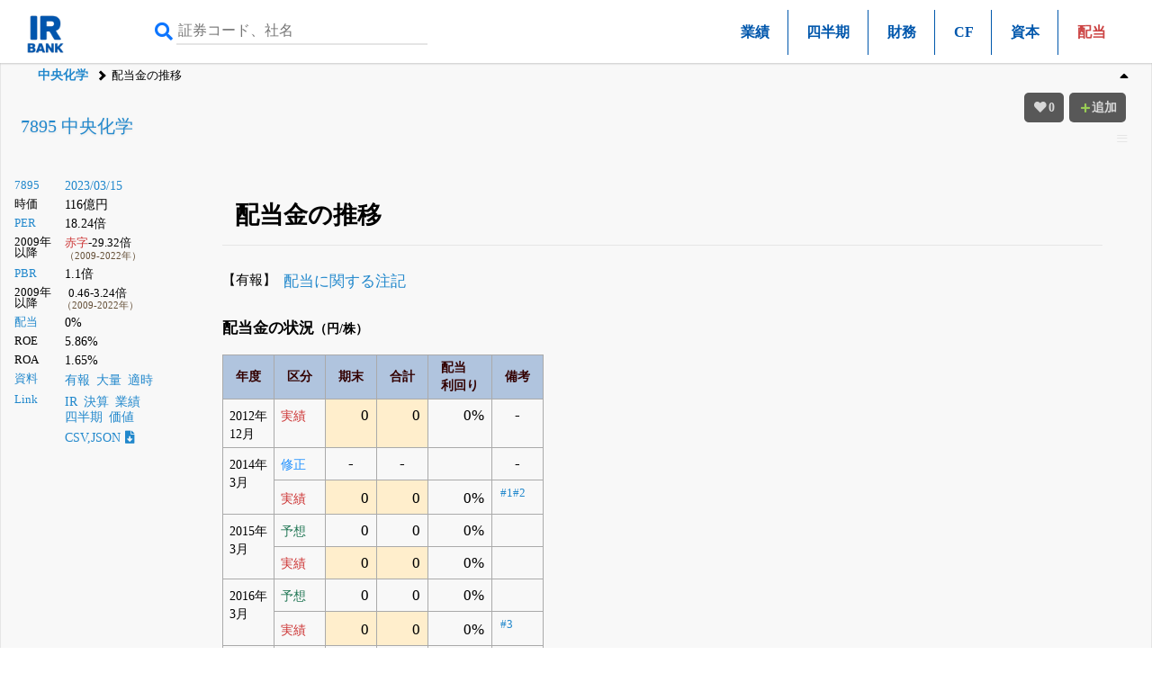

--- FILE ---
content_type: text/html; charset=UTF-8
request_url: https://irbank.net/E02429/dividend
body_size: 7736
content:
<!DOCTYPE html><html lang="ja"><head><meta charset="utf-8"><meta name="viewport" content="width=device-width,initial-scale=1"><link rel="apple-touch-icon" sizes="180x180" href="https://f.irbank.net/logo/apple-touch-icon.png"><link rel="icon" type="image/x-icon" sizes="32x32" href="https://f.irbank.net/logo/favicon_32.ico"><link rel="icon" type="image/x-icon" sizes="16x16" href="https://f.irbank.net/logo/favicon_16.ico"><link rel="manifest" href="/manifest.json"><link rel="mask-icon" href="https://f.irbank.net/logo/safari-pinned-tab.svg" color="#104ff0"><meta name="msapplication-TileColor" content="#2d89ef"><meta name="theme-color" content="#ffffff">
<!-- Google Tag Manager -->
<script>(function(w,d,s,l,i){w[l]=w[l]||[];w[l].push({'gtm.start':
new Date().getTime(),event:'gtm.js'});var f=d.getElementsByTagName(s)[0],
j=d.createElement(s),dl=l!='dataLayer'?'&l='+l:'';j.async=true;j.src=
'https://www.googletagmanager.com/gtm.js?id='+i+dl;f.parentNode.insertBefore(j,f);
})(window,document,'script','dataLayer','GTM-N2QCTWRH');</script>
<!-- End Google Tag Manager -->
<script async src="https://pagead2.googlesyndication.com/pagead/js/adsbygoogle.js?client=ca-pub-9584121858380621" crossorigin="anonymous"></script>
<meta property="og:title" content="7895 中央化学 | 配当金の推移">
<meta property="og:url" content="https://irbank.net/E02429/dividend">
<meta property="og:site_name" content="IRBANK">
<meta property="og:locale" content="ja_JP">
<meta property="og:image" content="https://f.irbank.net/logo/irbank_ogp.png">
<meta name="twitter:card" content="summary_large_image">
<meta name="twitter:title" content="7895 中央化学 | 配当金の推移">
<meta name="twitter:url" content="https://irbank.net/E02429/dividend">
<meta name="twitter:site" content="@irbank">
<meta name="twitter:creator" content="@irbank">
<link href="https://f.irbank.net/css/ib.min.v4.12.css" rel="stylesheet"><title>7895 中央化学 | 配当金の推移</title></head><body>
<!-- Google Tag Manager (noscript) -->
<noscript><iframe src="https://www.googletagmanager.com/ns.html?id=GTM-N2QCTWRH"
height="0" width="0" style="display:none;visibility:hidden"></iframe></noscript>
<!-- End Google Tag Manager (noscript) -->
<header><div class="ch"><div id="cd-logo"><a title="IRBANK - 企業分析・銘柄発掘" href="/"><img src="https://f.irbank.net/logo/irbank.png" width="48" height="48" alt="IRBANK"></a></div><form method="GET" action="/search"><input type="text" value="" name="query" placeholder="証券コード、社名" required><button type="submit"><i class="fas fa-search"></i></button></form><nav class="cmn"><ul><li><a title="7895 中央化学｜会社業績" href="pl">業績</a></li><li><a title="7895 中央化学｜四半期進捗" href="quarter">四半期</a></li><li><a title="7895 中央化学｜財務状況" href="bs">財務</a></li><li><a title="7895 中央化学｜キャッシュ・フローの推移" href="cf">CF</a></li><li><a title="7895 中央化学｜資本変動の状況" href="ss">資本</a></li><li><span class="focus">配当</span></li></ul></nav></div><nav class="nv"><ol><li><a title="7895 中央化学" href="/E02429">中央化学</a></li><li>配当金の推移</li></ol></nav></header><div id="fxbtn"><div class="menu"><ul><li><a title="Top" href="#c_Top">#Top</a></li><li><a title="株主還元" href="#c_Return">#株主還元</a></li><li><a title="リンク" href="#c_Link">#リンク</a></li></ul></div></div><div id="container"><main><div id="chb"><h1><a title="7895 中央化学" href="/E02429">7895 中央化学</a></h1><dl class="ndl"><dt><a title="株式情報" href="/7895">7895</a></dt><dd><a title="株価チャート" href="/7895/chart">2023/03/15</a></dd><dt>時価</dt><dd>116億円</dd><dt><a title="PERチャート" href="/7895/per">PER</a></dt><dd>18.24倍</dd><dt class="weaken">2009年以降</dt><dd><span class="indent2"><span class="co_red">赤字</span>-29.32倍</span><br><span class="co_sm">（2009-2022年）</span></dd><dt><a title="PBRチャート" href="/7895/pbr">PBR</a></dt><dd>1.1倍</dd><dt class="weaken">2009年以降</dt><dd class="indent2">0.46-3.24倍<br><span class="co_sm">（2009-2022年）</span></dd><dt><a title="配当金の推移" href="/E02429/dividend">配当</a></dt><dd>0%</dd><dt>ROE</dt><dd>5.86%</dd><dt>ROA</dt><dd>1.65%</dd><dt><a title="決算資料一覧（有報・適時開示）" href="/E02429/reports">資料</a></dt><dd><ul class="nsq"><li><a title="有価証券報告書" href="/E02429/edinet">有報</a></li><li><a title="大量保有（5%ルール）" href="/E02429/share">大量</a></li><li><a title="適時開示（TDNET）" href="/E02429/tdnet">適時</a></li></ul></dd><dt><a title="リンク一覧" href="/E02429/link">Link</a></dt><dd><ul class="nsq"><li><a title="IR情報" href="/7895/ir">IR</a></li><li><a title="決算まとめ" href="/E02429/results">決算</a></li><li><a title="会社業績" href="/E02429/pl">業績</a></li><li><a title="四半期進捗" href="/E02429/quarter">四半期</a></li><li><a title="価値算定" href="/E02429/value">価値</a></li></ul></dd><dd><a title="CSV,JSONダウンロード" href="/7895/download">CSV,JSON<i class="fas fa-file-download ic"></i></a></dd></dl><div></div></div><div class="csb cc1"><div class="chb-m"><div class="ccc"><section><h1 id="c_Top">配当金の推移</h1><dl class="ndl"><dt>【有報】</dt><dd><a title="7895 中央化学 | 配当に関する注記（2023-02-13 14:13:00提出）" href="notes/NotesRegardingDividendTextBlock?f=S100Q5X8">配当に関する注記</a></dd></dl><div><table class="cs"><caption>配当金の状況<span class="weaken">（円/株）</span></caption><thead><tr class="weaken"><th>年度</th><th>区分</th><th>期末</th><th>合計</th><th>配当<br>利回り</th><th>備考</th></tr></thead><tbody><tr><td class="lf weaken" rowspan="1">2012年<br>12月</td><td class="lf weaken"><span class="co_red">実績</span></td><td class="rt ffb">0</td><td class="rt ffb">0</td><td class="rt">0%</td><td class="ct">-</td></tr><tr><td class="lf weaken" rowspan="2">2014年<br>3月</td><td class="lf weaken"><span class="co_br">修正</span></td><td class="ct">-</td><td class="ct">-</td><td class="rt"></td><td class="ct">-</td></tr><td class="lf weaken"><span class="co_red">実績</span></td><td class="rt ffb">0</td><td class="rt ffb">0</td><td class="rt">0%</td><td class="lf"><a href="#note_1" class="attPop" rel="note_1">#1</a><a href="#note_2" class="attPop" rel="note_2">#2</a></td></tr><tr><td class="lf weaken" rowspan="2">2015年<br>3月</td><td class="lf weaken"><span class="co_gr">予想</span></td><td class="rt">0</td><td class="rt">0</td><td class="rt">0%</td><td class="lf"></td></tr><td class="lf weaken"><span class="co_red">実績</span></td><td class="rt ffb">0</td><td class="rt ffb">0</td><td class="rt">0%</td><td class="lf"></td></tr><tr><td class="lf weaken" rowspan="2">2016年<br>3月</td><td class="lf weaken"><span class="co_gr">予想</span></td><td class="rt">0</td><td class="rt">0</td><td class="rt">0%</td><td class="lf"></td></tr><td class="lf weaken"><span class="co_red">実績</span></td><td class="rt ffb">0</td><td class="rt ffb">0</td><td class="rt">0%</td><td class="lf"><a href="#note_3" class="attPop" rel="note_3">#3</a></td></tr><tr><td class="lf weaken" rowspan="3">2017年<br>3月</td><td class="lf weaken"><span class="co_gr">予想</span></td><td class="ct">-</td><td class="ct">-</td><td class="rt"></td><td class="lf"></td></tr><td class="lf weaken"><span class="co_br">修正</span></td><td class="rt">0</td><td class="rt">0</td><td class="rt">0%</td><td class="lf"></td></tr><td class="lf weaken"><span class="co_red">実績</span></td><td class="rt ffb">0</td><td class="rt ffb">0</td><td class="rt">0%</td><td class="lf"></td></tr><tr><td class="lf weaken" rowspan="2">2018年<br>3月</td><td class="lf weaken"><span class="co_gr">予想</span></td><td class="rt">0</td><td class="rt">0</td><td class="rt">0%</td><td class="lf"></td></tr><td class="lf weaken"><span class="co_red">実績</span></td><td class="rt ffb">0</td><td class="rt ffb">0</td><td class="rt">0%</td><td class="lf"></td></tr><tr><td class="lf weaken" rowspan="2">2019年<br>3月</td><td class="lf weaken"><span class="co_gr">予想</span></td><td class="rt">0</td><td class="rt">0</td><td class="rt">0%</td><td class="lf"></td></tr><td class="lf weaken"><span class="co_red">実績</span></td><td class="rt ffb">0</td><td class="rt ffb">0</td><td class="rt">0%</td><td class="lf"></td></tr><tr><td class="lf weaken" rowspan="2">2020年<br>3月</td><td class="lf weaken"><span class="co_gr">予想</span></td><td class="rt">0</td><td class="rt">0</td><td class="rt">0%</td><td class="lf"></td></tr><td class="lf weaken"><span class="co_red">実績</span></td><td class="rt ffb">0</td><td class="rt ffb">0</td><td class="rt">0%</td><td class="lf"></td></tr><tr><td class="lf weaken" rowspan="2">2021年<br>3月</td><td class="lf weaken"><span class="co_gr">予想</span></td><td class="rt">0</td><td class="rt">0</td><td class="rt">0%</td><td class="lf"></td></tr><td class="lf weaken"><span class="co_red">実績</span></td><td class="rt ffb">0</td><td class="rt ffb">0</td><td class="rt">0%</td><td class="lf"></td></tr><tr><td class="lf weaken" rowspan="2">2022年<br>3月</td><td class="lf weaken"><span class="co_gr">予想</span></td><td class="rt">0</td><td class="rt">0</td><td class="rt">0%</td><td class="lf"></td></tr><td class="lf weaken"><span class="co_red">実績</span></td><td class="rt ffb">0</td><td class="rt ffb">0</td><td class="rt">0%</td><td class="lf"><a href="#note_4" class="attPop" rel="note_4">#4</a></td></tr><tr><td class="lf weaken" rowspan="2">2023年<br>3月</td><td class="lf weaken"><span class="co_br">修正</span></td><td class="rt">0</td><td class="rt">0</td><td class="rt">0%</td><td class="lf"></td></tr><td class="lf weaken"><span class="co_red">実績</span></td><td class="ct">-</td><td class="ct">-</td><td class="rt"></td><td class="lf"></td></tr></tbody></table></div><div  id="g_1" class="mgr inline"><h2>配当利回り<a class="nxq" title="配当利回り" href="/helps/Dividend"><i class="far fa-question-circle"></i></a></h2><dl class="gdl mgr inline"><dt>2012年12月<span class="co_sm">（個）</span></dt><dd><span class="ratio" style="width: 0%;"></span><span class="text">0%</span></dd><dt>2014年3月<span class="co_sm">（個）</span></dt><dd><span class="ratio" style="width: 0%;"></span><span class="text">0%</span></dd><dt>2015年3月<span class="co_sm">（個）</span></dt><dd><span class="ratio" style="width: 0%;"></span><span class="text">0%</span></dd><dt>2016年3月<span class="co_sm">（個）</span></dt><dd><span class="ratio" style="width: 0%;"></span><span class="text">0%</span></dd><dt>2017年3月<span class="co_sm">（個）</span></dt><dd><span class="ratio" style="width: 0%;"></span><span class="text">0%</span></dd><dt>2018年3月<span class="co_sm">（個）</span></dt><dd><span class="ratio" style="width: 0%;"></span><span class="text">0%</span></dd><dt>2019年3月<span class="co_sm">（個）</span></dt><dd><span class="ratio" style="width: 0%;"></span><span class="text">0%</span></dd><dt>2020年3月<span class="co_sm">（個）</span></dt><dd><span class="ratio" style="width: 0%;"></span><span class="text">0%</span></dd><dt>2021年3月<span class="co_sm">（個）</span></dt><dd><span class="ratio" style="width: 0%;"></span><span class="text">0%</span></dd><dt>2022年3月<span class="co_sm">（個）</span></dt><dd><span class="ratio" style="width: 0%;"></span><span class="text">0%</span></dd></dl></div><div  id="g_2" class="mgr inline"><h2>配当性向</h2><dl class="gdl mgr inline"><dt>2012年12月</dt><dd><span class="ratio" style="width: 0%;"></span><span class="text">-</span></dd><dt>2014年3月</dt><dd><span class="ratio" style="width: 0%;"></span><span class="text">-</span></dd><dt>2015年3月</dt><dd><span class="ratio" style="width: 0%;"></span><span class="text">-</span></dd><dt>2016年3月</dt><dd><span class="ratio" style="width: 0%;"></span><span class="text">-</span></dd><dt>2017年3月</dt><dd><span class="ratio" style="width: 0%;"></span><span class="text">-</span></dd><dt>2018年3月</dt><dd><span class="ratio" style="width: 0%;"></span><span class="text">-</span></dd><dt>2019年3月</dt><dd><span class="ratio" style="width: 0%;"></span><span class="text">-</span></dd><dt>2020年3月</dt><dd><span class="ratio" style="width: 0%;"></span><span class="text">-</span></dd><dt>2021年3月</dt><dd><span class="ratio" style="width: 0%;"></span><span class="text">-</span></dd><dt>2022年3月</dt><dd><span class="ratio" style="width: 0%;"></span><span class="text">-</span></dd></dl></div><div  id="g_3" class="mgr inline"><h2>配当金の支払額/剰余金の配当</h2><dl class="gdl mgr inline"><dt>2008年12月<span class="co_sm">（連）</span></dt><dd><span class="ratio" style="width: 100%;"></span><span class="text">3億3298万</span></dd></dl></div><p class="message"><i class="fas fa-exclamation fa-fw co_to"></i>剰余金の配当や自己株式の取得の数値はキャッシュフロー計算書・株主資本等変動計算書の数値ですのでご注意ください。たとえば期末配当は次の年度の数値に反映されます。</p></section><section><h1 id="c_Return">株主還元</h1><div  id="g_4" class="mgr inline"><h2>自己株式の取得</h2><dl class="gdl mgr inline"><dt>2008年12月<span class="co_sm">（連）</span></dt><dd><span class="ratio" style="width: 0%;"></span><span class="text">31,000</span></dd><dt>2009年12月</dt><dd><span class="ratio" style="width: 0%;"></span><span class="text">-</span></dd><dt>2010年12月<span class="co_sm">（連）</span><span class="co_br">&thinsp;-100%</span></dt><dd><span class="ratio" style="width: 0%;"></span><span class="text">0</span></dd><dt>2011年12月</dt><dd><span class="ratio" style="width: 0%;"></span><span class="text">-</span></dd><dt>2012年12月<span class="co_sm">（連）</span></dt><dd><span class="ratio" style="width: 0%;"></span><span class="text">0</span></dd></dl></div><div  id="g_5" class="mgr inline"><h2>総還元額（配当＋自社株買い）</h2><dl class="gdl mgr inline"><dt>2008年12月<span class="co_sm">（連）</span></dt><dd><span class="ratio" style="width: 100%;"></span><span class="text">3億3301万</span></dd><dt>2009年12月</dt><dd><span class="ratio" style="width: 0%;"></span><span class="text">-</span></dd><dt>2010年12月<span class="co_sm">（連）</span><span class="co_br">&thinsp;-100%</span></dt><dd><span class="ratio" style="width: 0%;"></span><span class="text">0</span></dd><dt>2011年12月</dt><dd><span class="ratio" style="width: 0%;"></span><span class="text">-</span></dd><dt>2012年12月<span class="co_sm">（連）</span></dt><dd><span class="ratio" style="width: 0%;"></span><span class="text">0</span></dd></dl></div><div  id="g_6" class="mgr inline"><h2>総還元性向</h2><dl class="gdl mgr inline"><dt>2008年12月<span class="co_sm">（連）</span><span class="co_to">赤字</span></dt><dd><span class="ratio" style="width: 0%;"></span><span class="text">-</span></dd><dt>2009年12月</dt><dd><span class="ratio" style="width: 0%;"></span><span class="text">-</span></dd><dt>2010年12月<span class="co_sm">（連）</span></dt><dd><span class="ratio" style="width: 0%;"></span><span class="text">0%</span></dd><dt>2011年12月</dt><dd><span class="ratio" style="width: 0%;"></span><span class="text">-</span></dd><dt>2012年12月<span class="co_sm">（連）</span></dt><dd><span class="ratio" style="width: 0%;"></span><span class="text">0%</span></dd></dl></div><div class="adv"></div></section></div></div></div></main><div id="doc" class="csb cc1"><div class="chb-m"><div class="cc"><div class="csb cc2"><aside><h3 class="pad">備考</h3><dl class="pdl"><dt id="note_1"><sup>#1</sup>配当の状況に関する注記</dt><dd>（注）当社は、決算期を12月31日から３月31日に変更しております。このため、決算期変更の経過期間となる平成26年３月期は15ヶ月の変則事業年度となります。<span class="co_sm">（2014/05/13）</span></dd><dt id="note_2"><sup>#2</sup>配当予想修正の理由</dt><dd>当社は、収益の状況に応じた配当を行うことを基本方針とし、安定的な配当の維持、将来の事業展開に備えた内部留保の充実、財務体質の強化等を考慮しながら総合的に判断・決定していくこととしております。当期の期末配当につきましては、多額の当期純損失を計上するに至りましたので、誠に遺憾ではございますが見送りとさせていただきます。<span class="co_sm">（2014/05/13）</span></dd><dt id="note_3"><sup>#3</sup>配当の状況に関する注記</dt><dd>現時点において、平成29年3月期期末の配当予想額は未定です。<span class="co_sm">（2016/05/10）</span></dd><dt id="note_4"><sup>#4</sup>配当の状況に関する注記</dt><dd>（注）2023年３月期の配当予想については未定としております。<span class="co_sm">（2022/05/13）</span></dd></dl></aside></div></div></div></div><div id="c_Link" class="csb cc1"><div class="chb-m"><div class="cc"><div class="csb cc2"><h4 class="matches">決算</h4><ul><li><a title="決算まとめ" href="/E02429/results">決算まとめ</a></li><li><a title="会社業績" href="/E02429/pl">会社業績</a></li><li><a title="四半期進捗" href="/E02429/quarter">四半期進捗</a></li><li><a title="財務状況" href="/E02429/bs">財務状況</a></li><li><a title="キャッシュ・フローの推移" href="/E02429/cf">キャッシュ・フローの推移</a></li><li><a title="資本変動の状況" href="/E02429/ss">資本変動の状況</a></li><li><span class="co_bn">配当推移</span></li><li><a title="セグメント情報" href="/E02429/segment">セグメント情報</a></li></ul><h4 class="matches">株式</h4><ul><li><a title="IR情報" href="/7895/ir">IR情報</a></li><li><a title="空売り残高" href="/7895/short">空売り残高</a></li><li><a title="信用取引情報" href="/7895/margin">信用取引情報</a></li><li><a title="貸借取引状況" href="/7895/lending">貸借取引状況</a></li><li><a title="信用取引及び貸借取引の状況" href="/7895/zandaka">信用取引及び貸借取引の状況</a></li><li><a title="逆日歩情報" href="/7895/diem">逆日歩情報</a></li><li><a title="日証金速報" href="/7895/nisshokin">日証金速報</a></li></ul><h4 class="matches">チャート</h4><ul><li><a title="株価チャート" href="/7895/chart">株価チャート</a></li><li><a title="イベントチャート" href="/7895/event">イベントチャート</a></li><li><a title="PERチャート" href="/7895/per">PERチャート</a></li><li><a title="PBRチャート" href="/7895/pbr">PBRチャート</a></li><li><a title="時価総額チャート" href="/7895/cap">時価総額チャート</a></li></ul></div></div></div></div><div class="csb cc1">
        <div class="chb-m">
            <div class="cc">
                <div id="ads" class="cfb cb1">
                    <div class="ads__title">
                        <p>IRBANK <br>公式Ｘアカウント一覧</p>
                    </div>
                    <div class="account-grid">
                        <div class="account-card">
                            <img src="https://f.irbank.net/assets/x_official.png" alt="IRBANK公式"
                                class="account-card__icon">
                            <div class="account-card__name">IRBANK<br>公式</div>
                            <div class="account-card__description">IRBANK全体の公式情報・リリース告知</div>
                            <button class="account-card__button"
                                onclick="window.open('https://x.com/irbank', '_blank')">
                                <span>𝕏</span> フォロー
                            </button>
                        </div>
                        <div class="account-card">
                            <img src="https://f.irbank.net/assets/x_ceo.jpg" alt="指田悠馬CEO" class="account-card__icon">
                            <div class="account-card__name">指田悠馬<br>CEO</div>
                            <div class="account-card__description">ニュースへのコメント、経営方針などを発信します！フォローお願いします！</div>
                            <button class="account-card__button"
                                onclick="window.open('https://x.com/irbankceo', '_blank')">
                                <span>𝕏</span> フォロー
                            </button>
                        </div>
                        <div class="account-card">
                            <img src="https://f.irbank.net/assets/x_tekiji.png" alt="適時開示" class="account-card__icon">
                            <div class="account-card__name">適時開示</div>
                            <div class="account-card__description">適時開示情報</div>
                            <button class="account-card__button"
                                onclick="window.open('https://x.com/irbank_td2', '_blank')">
                                <span>𝕏</span> フォロー
                            </button>
                        </div>
                        <div class="account-card">
                            <img src="https://f.irbank.net/assets/x_tanshin.png" alt="決算短信" class="account-card__icon">
                            <div class="account-card__name">決算短信</div>
                            <div class="account-card__description">決算短信更新速報</div>
                            <button class="account-card__button"
                                onclick="window.open('https://x.com/irbank_td', '_blank')">
                                <span>𝕏</span> フォロー
                            </button>
                        </div>
                        <div class="account-card">
                            <img src="https://f.irbank.net/assets/x_tairyo.png" alt="大量保有報告書"
                                class="account-card__icon">
                            <div class="account-card__name">大量保有<br>報告書</div>
                            <div class="account-card__description">5%ルール等の大量保有報告速報</div>
                            <button class="account-card__button"
                                onclick="window.open('https://x.com/irbank_sh', '_blank')">
                                <span>𝕏</span> フォロー
                            </button>
                        </div>
                        <div class="account-card">
                            <img src="https://f.irbank.net/assets/x_jiko.png" alt="自己株買付情報報告書"
                                class="account-card__icon">
                            <div class="account-card__name">自己株買付情報<br>報告書</div>
                            <div class="account-card__description">自己株買い情報</div>
                            <button class="account-card__button"
                                onclick="window.open('https://x.com/irbank_of', '_blank')">
                                <span>𝕏</span> フォロー
                            </button>
                        </div>
                        <div class="account-card">
                            <img src="https://f.irbank.net/assets/x_rinji.png" alt="臨時報告書" class="account-card__icon">
                            <div class="account-card__name">臨時報告書</div>
                            <div class="account-card__description">臨時報告書更新情報</div>
                            <button class="account-card__button"
                                onclick="window.open('https://x.com/irbank_ex', '_blank')">
                                <span>𝕏</span> フォロー
                            </button>
                        </div>
                        <div class="account-card">
                            <img src="https://f.irbank.net/assets/x_yuka.png" alt="有価証券報告書" class="account-card__icon">
                            <div class="account-card__name">有価証券<br>報告書</div>
                            <div class="account-card__description">上場企業の有報更新情報</div>
                            <button class="account-card__button"
                                onclick="window.open('https://x.com/irbank_ed', '_blank')">
                                <span>𝕏</span> フォロー
                            </button>
                        </div>
                    </div>
                </div>
            </div>
        </div>
    </div><footer id="footer"><div class="footer-main-content"><div class="footer-corp-info"><div class="footer-heading-group"><h3>株式投資の常識を変える。</h3><div class="irbank-icon"><img src="/assets/irbank_white_logo.png" alt="IRBANK" style="width: 280px;"></div><div class="sns-links"><a href="https://www.youtube.com/@IRBANK-YouTube" target="_blank" rel="noopener noreferrer" class="youtube-link"><img src="/assets/youtube_icon.svg" alt="Youtube"></a><a href="https://x.com/irbank" target="_blank" rel="noopener noreferrer" class="x-link"><img src="/assets/x_icon.svg" alt="X"></a></div><details class="about-accordion about-accordion--pc"><summary>当サイトについて</summary><div class="about-body"><p>本ウェブサイト「IRBANK」は、株式会社IRBANKが作成・運営しています。当社は、本サイトに掲載されている情報に基づいて発生したいかなる損害についても、一切の責任を負いかねます。本サイトの利用にあたっては、すべて利用者ご自身の判断と責任において行ってください。
IRBANKに掲載されている情報は、上場企業等の開示資料や公的データを元に作成されていますが、投資判断を促すものではなく、また金融商品取引の勧誘を目的としたものでもありません。情報の正確性・完全性には十分配慮しておりますが、内容に誤りがある可能性や、最新情報が反映されていない場合があります。当社はその内容の正確性・完全性を保証するものではありません。</p></div></details></div></div><div class="list"><details><summary>マーケット<a class="nxq" title="マーケット情報" href="/market"><img src="/assets/external-link-icon-header.svg" alt="外部リンク" width="20" height="20"></a></summary><ul><li><a title="株価値上がり率" href="/market/rise">値上がり率</a></li><li><a title="株価値下がり率" href="/market/fall">値下がり率</a></li><li><a title="信用取引情報" href="/market/margin">信用取引</a></li><li><a title="裁定残高" href="/market/arbitrage">裁定残高</a></li><li><a title="投資部門別動向（海外投資家等）" href="/market/investor">投資部門</a></li><li><a title="逆日歩（品貸料）" href="/market/diem">逆日歩</a></li></ul></details><details><summary>空売り残<a class="nxq" title="空売り残高情報" href="/short"><img src="/assets/external-link-icon-header.svg" alt="外部リンク" width="20" height="20"></a></summary><ul><li><a title="空売り残高情報 - 売増" href="/short/up">売増</a></li><li><a title="空売り残高情報 - 返済" href="/short/down">返済</a></li><li><a title="空売り残高情報 - 新規" href="/short/new">新規</a></li><li><a title="空売り残高情報 - 解消" href="/short/disappear">解消</a></li></ul></details><details><summary>届出・調達<a class="nxq" title="政府への届出、調達情報" href="/hojin"><img src="/assets/external-link-icon-header.svg" alt="外部リンク" width="20" height="20"></a></summary><ul><li><a title="統一資格情報" href="/hojin/sikaku">統一資格</a></li><li><a title="行政処分情報" href="/hojin/syobun">行政処分</a></li><li><a title="届出認定情報" href="/hojin/nintei">届出認定</a></li><li><a title="政府表彰情報" href="/hojin/hyosho">政府表彰</a></li><li><a title="政府調達情報" href="/hojin/chotatu">調達情報</a></li><li><a title="補助金交付案件" href="/hojin/hojokin">補助金交付</a></li></ul></details><details><summary>法人情報<a class="nxq" title="法人番号情報" href="/mynumber"><img src="/assets/external-link-icon-header.svg" alt="外部リンク" width="20" height="20"></a></summary><ul><li><a title="商号又は名称を変更した企業" href="/mynumber/process/11">商号変更</a></li><li><a title="住所を変更した企業" href="/mynumber/process/12">住所変更</a></li><li><a title="登記記録が閉鎖された企業" href="/mynumber/process/21">登記閉鎖</a></li><li><a title="登記記録が復活した企業" href="/mynumber/process/22">登記復活</a></li><li><a title="吸収合併を実施した企業" href="/mynumber/process/71">吸収合併</a></li></ul></details><details><summary>企業統計<a class="nxq" title="日本企業統計" href="/stat"><img src="/assets/external-link-icon-header.svg" alt="外部リンク" width="20" height="20"></a></summary><ul><li><a title="売上高の統計情報" href="/stat/ns">売上統計</a></li><li><a title="利益の統計情報（営業・経常・純利益）" href="/stat/pf">利益統計</a></li><li><a title="株主資本の統計情報" href="/stat/se">株主資本</a></li><li><a title="キャッシュ・フローの統計情報" href="/stat/cf">CF統計</a></li><li><a title="時価総額の統計情報" href="/stat/cap">時価総額</a></li><li><a title="従業員・臨時雇用人員の統計情報" href="/stat/ep">従業員</a></li></ul></details><details><summary>報告書</summary><ul><li><a title="適時開示情報" href="/td">適時開示</a></li><li><a title="有価証券報告書" href="/edi">有価証券</a></li><li><a title="大量保有（5%ルール）" href="/share">5%ルール</a></li></ul></details><details><summary>検索</summary><ul><li><a title="カテゴリ" href="/category">カテゴリ</a></li><li><a title="銘柄一覧" href="/code">銘柄一覧</a></li></ul></details><details><summary>ランキング</summary><ul><li><a title="企業ランキング" href="/ranking">企業ランキング</a></li><li><a title="監査法人ランキング" href="/auditors">監査法人ランキング</a></li><li><a title="株価値上がり率ランキング（年間）" href="/market/yoy">株価値上がり率ランキング</a></li><li><a title="信用取引情報 - 買い長・売り長ランキング" href="/margin">買い長・売り長ランキング</a></li><li><a title="逆日歩ランキング" href="/diem">逆日歩ランキング</a></li></ul></details><details><summary>スケジュール</summary><ul><li><a title="上場企業決算" href="/kessan">決算月（上場企業）</a></li><li><a title="株主総会スケジュール" href="/sokai">株主総会（予定）</a></li><li><a title="決算発表スケジュール" href="/market/kessan">決算発表（予定）</a></li><li><a title="IPOスケジュール" href="/ipo">新規上場（IPO）</a></li></ul></details><details><summary>その他</summary><ul><li><a title="米国債金利" href="/usa">米国債金利</a></li><li><a title="新型コロナ人出推移比較チャート" href="/corona">新型コロナ人出推移</a></li><li><a title="CSV,JSONダウンロード" href="/download">ダウンロード（CSV,JSON）</a></li></ul></details></div></div><details class="about-accordion about-accordion--sp"><summary>当サイトについて</summary><div class="about-body"><p>本ウェブサイト「IRBANK」は、株式会社IRBANKが作成・運営しています。当社は、本サイトに掲載されている情報に基づいて発生したいかなる損害についても、一切の責任を負いかねます。本サイトの利用にあたっては、すべて利用者ご自身の判断と責任において行ってください。
IRBANKに掲載されている情報は、上場企業等の開示資料や公的データを元に作成されていますが、投資判断を促すものではなく、また金融商品取引の勧誘を目的としたものでもありません。情報の正確性・完全性には十分配慮しておりますが、内容に誤りがある可能性や、最新情報が反映されていない場合があります。当社はその内容の正確性・完全性を保証するものではありません。</p></div></details><div class="corp-links"><a href="https://corp.irbank.net/service-contact/">お問い合わせ</a><a href="https://corp.irbank.net/about/">運営会社について</a><a href="https://corp.irbank.net/recruit/">採用について</a><a href="https://corp.irbank.net/privacypolicy/">プライバシーポリシー</a></div><p>Copyright © IRBANK Inc. All Rights Reserved.</p></footer></div><script src="https://ajax.googleapis.com/ajax/libs/jquery/2.1.4/jquery.min.js"></script><script src="https://f.irbank.net/js/modernizr.js"></script><script src="https://f.irbank.net/js/ib.min.v2.6.js"></script><link href="https://use.fontawesome.com/releases/v5.8.1/css/all.css" rel="stylesheet"></body></html>

--- FILE ---
content_type: text/html; charset=utf-8
request_url: https://www.google.com/recaptcha/api2/aframe
body_size: 271
content:
<!DOCTYPE HTML><html><head><meta http-equiv="content-type" content="text/html; charset=UTF-8"></head><body><script nonce="I6FF_Z2KMRPTahDBC4KW5Q">/** Anti-fraud and anti-abuse applications only. See google.com/recaptcha */ try{var clients={'sodar':'https://pagead2.googlesyndication.com/pagead/sodar?'};window.addEventListener("message",function(a){try{if(a.source===window.parent){var b=JSON.parse(a.data);var c=clients[b['id']];if(c){var d=document.createElement('img');d.src=c+b['params']+'&rc='+(localStorage.getItem("rc::a")?sessionStorage.getItem("rc::b"):"");window.document.body.appendChild(d);sessionStorage.setItem("rc::e",parseInt(sessionStorage.getItem("rc::e")||0)+1);localStorage.setItem("rc::h",'1769567147323');}}}catch(b){}});window.parent.postMessage("_grecaptcha_ready", "*");}catch(b){}</script></body></html>